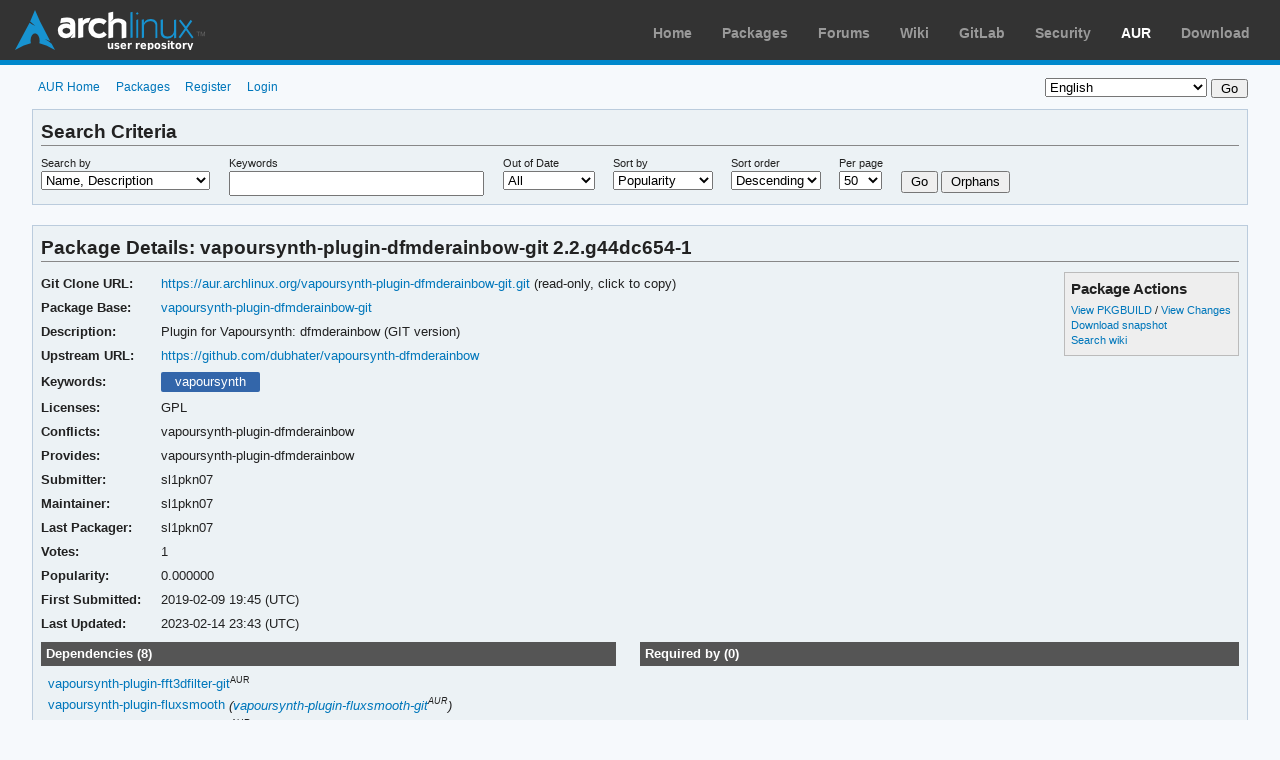

--- FILE ---
content_type: text/css
request_url: https://aur.archlinux.org/static/css/aurweb.css
body_size: 1459
content:
/* aurweb-specific customizations to archweb.css */

#archnavbar.anb-aur ul li#anb-aur a {
    color: white !important;
}

#archnavbarlogo {
    background: url('archnavbar/aurlogo.png') !important;
}

[dir="rtl"] #lang_sub {
	float: left;
  }
#lang_sub {
  float: right;
}

.pkglist-nav .page {
    margin: 0 .25em;
}

#pkg-stats td.stat-desc {
  white-space: normal;
}

#actionlist form {
	margin: 0;
	padding: 0;
}

.arch-bio-entry ul {
	list-style: none;
	padding: 0;
}

#pkg-updates table {
	table-layout: fixed;
	width:100%;
}

#pkg-updates td.pkg-name {
	white-space: nowrap;
	overflow: hidden;
	text-overflow: ellipsis;
}

[dir="rtl"] #pkg-updates td.pkg-date {
	text-align:left;
}
#pkg-updates td.pkg-date {
	text-align:right;
}

[dir="rtl"] .keyword:link, .keyword:visited {
	float: right;
}

.keyword:link, .keyword:visited {
	float: left;
	margin: 1px .5ex 1px 0;
	padding: 0 1em;
	color: white;
	background-color: #36a;
	border: 1px solid transparent;
	border-radius: 2px;
}

.keyword:hover {
	cursor: pointer;
}

.keyword:focus {
	border: 1px dotted #000;
}

.text-button {
	background: transparent;
	border: none !important;
	margin: 0 !important;
	padding: 0 !important;
	font: normal 100% sans-serif;
	text-decoration: none;
	color: #07b;
	cursor: pointer;
}

.text-button:hover {
	text-decoration: underline;
	color: #666;
}

.text-button::-moz-focus-inner {
	padding: 0;
	border: none;
}

.comment-deleted {
	color: #999;
}

.edited {
	font-size: 0.9em;
	color: #999;
}

[dir="rtl"] .delete-comment-form, .undelete-comment-form, .pin-comment-form, .edit-comment {
	float: left;
	margin-right: 8px;
}

.delete-comment-form, .undelete-comment-form, .pin-comment-form, .edit-comment {
	float: right;
	margin-left: 8px;
}

.edit-comment {
	height: 11px;
	position: relative;
	top: 1px;
}

.comment-enable-notifications {
	display: inline-block;
	margin-left: 1em;
}

.rss-icon, .delete-comment, .undelete-comment, .edit-comment, .pin-comment {
	filter: grayscale(100%);
	opacity: 0.6;
}

.rss-icon:hover, .delete-comment:hover, .undelete-comment:hover, .edit-comment:hover, .pin-comment:hover {
	filter: none;
	opacity: 1;
}

[dir="rtl"] .ajax-loader {
	float: left;
}

.ajax-loader {
	float: right;
	position: relative;
	top: 4px;
}

.flagged a {
	color: inherit;
}

legend {
	padding: 1em 0;
}

p.important {
	font-weight: bold;
}

span.hover-help {
	border-bottom: 1px dotted black;
	cursor:help;
}

label.confirmation {
	width: auto;
}

#pkgdepslist .broken {
	color: red;
	font-weight: bold;
}

.package-comments {
	margin-top: 1.5em;
}

.comments-header {
	display: flex;
	justify-content: space-between;
	align-items: flex-start;
}

/* arrowed headings */
.comments-header h3 span.text {
	display: block;
	background: #1794D1;
	font-size: 15px;
	padding: 2px 10px;
	color: white;
}

.comments-header .comments-header-nav {
	align-self: flex-end;
}

.comments-footer {
	display: flex;
	justify-content: flex-end;
}

.comment-header {
	clear: both;
	font-size: 1em;
	margin-top: 1.5em;
	border-bottom: 1px dotted #bbb;
}

.comments div {
	margin-bottom: 1em;
}

.comments div p {
	margin-bottom: 0.5em;
}

.comments .more {
	font-weight: normal;
}

.error {
	color: red;
}

.article-content > div {
	overflow: hidden;
	transition: height 1s;
}

.proposal.details {
    margin: .33em 0 1em;
}

button[type="submit"],
button[type="reset"] {
    padding: 0 0.6em;
}

.results tr td[align="left"] fieldset {
    text-align: left;
}

.results tr td[align="right"] fieldset {
    text-align: right;
}

input#search-action-submit {
    width: 80px;
}

.success {
    color: green;
}

/* Styling used to clone <a> styles for a form.link button. */
form.link, form.link button {
    display: inline;
    font-family: sans-serif;
}
form.link button {
    padding: 0 0.5em;
    color: #07b;
    background: none;
    border: none;
    font-family: inherit;
    font-size: inherit;
}
form.link button:hover {
    cursor: pointer;
    text-decoration: underline;
}

/* Customize form.link when used inside of a page. */
div.box form.link p {
    margin: .33em 0 1em;
}
div.box form.link button {
    padding: 0;
}

pre.traceback {
    /* https://css-tricks.com/snippets/css/make-pre-text-wrap/ */
    white-space: pre-wrap;
    word-wrap: break-all;
}

/* By default, tables use 100% width, which we do not always want. */
table.no-width {
    width: auto;
}
table.no-width > tbody > tr > td {
    padding-right: 2px;
}
